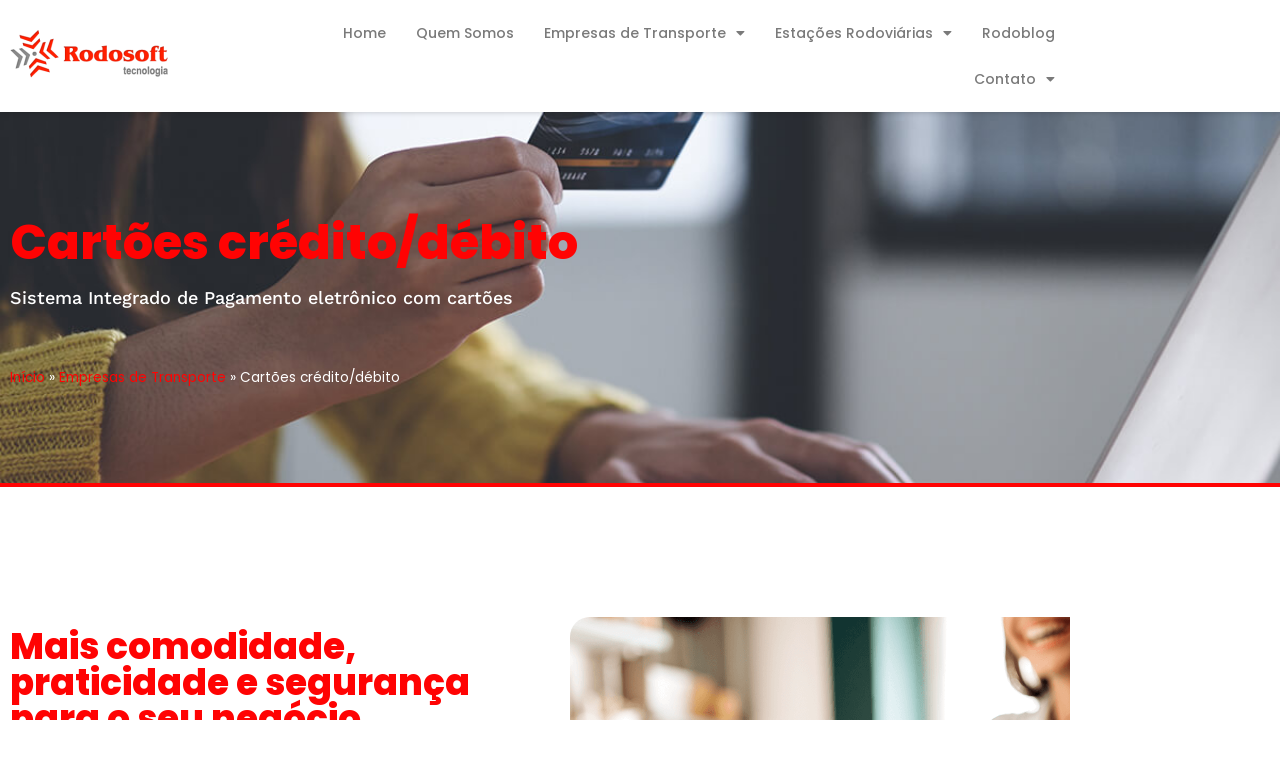

--- FILE ---
content_type: text/css
request_url: https://www.rodosoft.com.br/wp-content/uploads/elementor/css/post-19288.css?ver=1769073218
body_size: 1275
content:
.elementor-kit-19288{--e-global-color-primary:#FF0303;--e-global-color-secondary:#54595F;--e-global-color-text:#7A7A7A;--e-global-color-accent:#FF0303;--e-global-typography-primary-font-family:"Poppins";--e-global-typography-primary-font-weight:600;--e-global-typography-secondary-font-family:"Poppins";--e-global-typography-secondary-font-weight:400;--e-global-typography-text-font-family:"Poppins";--e-global-typography-text-font-weight:400;--e-global-typography-accent-font-family:"Poppins";--e-global-typography-accent-font-weight:500;font-family:"Poppins", Sans-serif;}.elementor-kit-19288 e-page-transition{background-color:#FFBC7D;}.elementor-kit-19288 a{color:#FF0303;font-family:"Poppins", Sans-serif;}.elementor-kit-19288 h1{font-family:"Poppins", Sans-serif;}.elementor-kit-19288 h2{font-family:"Poppins", Sans-serif;}.elementor-section.elementor-section-boxed > .elementor-container{max-width:1140px;}.e-con{--container-max-width:1140px;}.elementor-widget:not(:last-child){margin-block-end:20px;}.elementor-element{--widgets-spacing:20px 20px;--widgets-spacing-row:20px;--widgets-spacing-column:20px;}{}h1.entry-title{display:var(--page-title-display);}@media(max-width:1024px){.elementor-section.elementor-section-boxed > .elementor-container{max-width:1024px;}.e-con{--container-max-width:1024px;}}@media(max-width:767px){.elementor-section.elementor-section-boxed > .elementor-container{max-width:767px;}.e-con{--container-max-width:767px;}}

--- FILE ---
content_type: text/css
request_url: https://www.rodosoft.com.br/wp-content/uploads/elementor/css/post-19552.css?ver=1769095767
body_size: 15866
content:
.elementor-19552 .elementor-element.elementor-element-72e05fe8:not(.elementor-motion-effects-element-type-background), .elementor-19552 .elementor-element.elementor-element-72e05fe8 > .elementor-motion-effects-container > .elementor-motion-effects-layer{background-color:#000000;background-image:url("https://www.rodosoft.com.br/wp-content/uploads/2022/06/sipe-capa.jpg");background-position:center center;background-repeat:no-repeat;background-size:cover;}.elementor-19552 .elementor-element.elementor-element-72e05fe8 > .elementor-background-overlay{background-color:#000000;opacity:0.8;transition:background 0.3s, border-radius 0.3s, opacity 0.3s;}.elementor-19552 .elementor-element.elementor-element-72e05fe8 > .elementor-container{max-width:1080px;min-height:400px;}.elementor-19552 .elementor-element.elementor-element-72e05fe8{border-style:solid;border-width:0px 0px 4px 0px;border-color:var( --e-global-color-primary );transition:background 0.3s, border 0.3s, border-radius 0.3s, box-shadow 0.3s;}.elementor-19552 .elementor-element.elementor-element-77eae023 > .elementor-element-populated{margin:40px 0px 0px 0px;--e-column-margin-right:0px;--e-column-margin-left:0px;}.elementor-widget-heading .elementor-heading-title{font-family:var( --e-global-typography-primary-font-family ), Sans-serif;font-weight:var( --e-global-typography-primary-font-weight );color:var( --e-global-color-primary );}.elementor-19552 .elementor-element.elementor-element-5839ec02{z-index:4;}.elementor-19552 .elementor-element.elementor-element-5839ec02 .elementor-heading-title{font-family:"Poppins", Sans-serif;font-size:48px;font-weight:800;color:#FF0303;}.elementor-19552 .elementor-element.elementor-element-37b25919 .elementor-heading-title{font-family:"Work Sans", Sans-serif;font-size:18px;font-weight:500;line-height:1.2em;color:#FFFFFF;}.elementor-widget-breadcrumbs{font-family:var( --e-global-typography-secondary-font-family ), Sans-serif;font-weight:var( --e-global-typography-secondary-font-weight );}.elementor-19552 .elementor-element.elementor-element-5b61a3f5 > .elementor-widget-container{margin:40px 0px 0px 0px;}.elementor-19552 .elementor-element.elementor-element-5b61a3f5{font-family:"Poppins", Sans-serif;font-weight:400;color:#FFFFFF;}.elementor-19552 .elementor-element.elementor-element-5b61a3f5 a{color:var( --e-global-color-primary );}.elementor-19552 .elementor-element.elementor-element-3024a302 > .elementor-container > .elementor-column > .elementor-widget-wrap{align-content:center;align-items:center;}.elementor-19552 .elementor-element.elementor-element-3024a302 > .elementor-container{max-width:1080px;}.elementor-19552 .elementor-element.elementor-element-3024a302{padding:120px 0px 120px 0px;}.elementor-19552 .elementor-element.elementor-element-76cfd43a > .elementor-element-populated{margin:0px 20px 0px 0px;--e-column-margin-right:20px;--e-column-margin-left:0px;}.elementor-19552 .elementor-element.elementor-element-57cdacd0{z-index:4;}.elementor-19552 .elementor-element.elementor-element-57cdacd0 .elementor-heading-title{font-family:"Poppins", Sans-serif;font-size:36px;font-weight:800;color:#FF0303;}.elementor-widget-text-editor{font-family:var( --e-global-typography-text-font-family ), Sans-serif;font-weight:var( --e-global-typography-text-font-weight );color:var( --e-global-color-text );}.elementor-widget-text-editor.elementor-drop-cap-view-stacked .elementor-drop-cap{background-color:var( --e-global-color-primary );}.elementor-widget-text-editor.elementor-drop-cap-view-framed .elementor-drop-cap, .elementor-widget-text-editor.elementor-drop-cap-view-default .elementor-drop-cap{color:var( --e-global-color-primary );border-color:var( --e-global-color-primary );}.elementor-19552 .elementor-element.elementor-element-48e0cf8b > .elementor-widget-container{margin:0px 0px 0px 0px;}.elementor-19552 .elementor-element.elementor-element-48e0cf8b{font-family:"Work Sans", Sans-serif;font-weight:400;line-height:1.8em;}.elementor-19552 .elementor-element.elementor-element-40487d0e > .elementor-widget-container{margin:0px 0px -20px 0px;}.elementor-19552 .elementor-element.elementor-element-40487d0e{font-family:"Work Sans", Sans-serif;font-size:13px;font-weight:500;line-height:1.8em;color:#54595F;}.elementor-19552 .elementor-element.elementor-element-53011f67 > .elementor-element-populated{margin:0px 0px 0px 20px;--e-column-margin-right:0px;--e-column-margin-left:20px;}.elementor-widget-image .widget-image-caption{color:var( --e-global-color-text );font-family:var( --e-global-typography-text-font-family ), Sans-serif;font-weight:var( --e-global-typography-text-font-weight );}.elementor-19552 .elementor-element.elementor-element-1355b133 > .elementor-widget-container{margin:0px 0px 0px 0px;}.elementor-19552 .elementor-element.elementor-element-1355b133 img{border-radius:20px 0px 0px 120px;}.elementor-19552 .elementor-element.elementor-element-71bc00b8 > .elementor-container > .elementor-column > .elementor-widget-wrap{align-content:flex-start;align-items:flex-start;}.elementor-19552 .elementor-element.elementor-element-71bc00b8 > .elementor-container{max-width:1080px;}.elementor-19552 .elementor-element.elementor-element-71bc00b8{padding:15px 0px 15px 0px;}.elementor-19552 .elementor-element.elementor-element-65ffd192 > .elementor-element-populated{border-style:solid;border-width:1px 1px 8px 1px;border-color:#DDDDDD;margin:0px 20px 0px 0px;--e-column-margin-right:20px;--e-column-margin-left:0px;padding:30px 30px 30px 30px;}.elementor-19552 .elementor-element.elementor-element-65ffd192 > .elementor-element-populated, .elementor-19552 .elementor-element.elementor-element-65ffd192 > .elementor-element-populated > .elementor-background-overlay, .elementor-19552 .elementor-element.elementor-element-65ffd192 > .elementor-background-slideshow{border-radius:20px 20px 0px 0px;}.elementor-19552 .elementor-element.elementor-element-d7b91db{text-align:start;}.elementor-19552 .elementor-element.elementor-element-68e67350 > .elementor-widget-container{margin:0px 0px -20px 0px;}.elementor-19552 .elementor-element.elementor-element-68e67350{font-family:"Work Sans", Sans-serif;font-size:18px;font-weight:500;line-height:1.5em;}.elementor-19552 .elementor-element.elementor-element-68540391 > .elementor-element-populated{border-style:solid;border-width:1px 1px 8px 1px;border-color:#DDDDDD;margin:0px 10px 0px 10px;--e-column-margin-right:10px;--e-column-margin-left:10px;padding:30px 30px 30px 30px;}.elementor-19552 .elementor-element.elementor-element-68540391 > .elementor-element-populated, .elementor-19552 .elementor-element.elementor-element-68540391 > .elementor-element-populated > .elementor-background-overlay, .elementor-19552 .elementor-element.elementor-element-68540391 > .elementor-background-slideshow{border-radius:20px 20px 0px 0px;}.elementor-19552 .elementor-element.elementor-element-f3078d2{text-align:start;}.elementor-19552 .elementor-element.elementor-element-32849bf2 > .elementor-widget-container{margin:0px 0px -20px 0px;}.elementor-19552 .elementor-element.elementor-element-32849bf2{font-family:"Work Sans", Sans-serif;font-size:18px;font-weight:500;line-height:1.5em;}.elementor-19552 .elementor-element.elementor-element-6a90ed73 > .elementor-element-populated{border-style:solid;border-width:1px 1px 8px 1px;border-color:#DDDDDD;margin:0px 0px 0px 20px;--e-column-margin-right:0px;--e-column-margin-left:20px;padding:30px 30px 30px 30px;}.elementor-19552 .elementor-element.elementor-element-6a90ed73 > .elementor-element-populated, .elementor-19552 .elementor-element.elementor-element-6a90ed73 > .elementor-element-populated > .elementor-background-overlay, .elementor-19552 .elementor-element.elementor-element-6a90ed73 > .elementor-background-slideshow{border-radius:20px 20px 0px 0px;}.elementor-19552 .elementor-element.elementor-element-5c5fef2f{text-align:start;}.elementor-19552 .elementor-element.elementor-element-1119d36d > .elementor-widget-container{margin:0px 0px -20px 0px;}.elementor-19552 .elementor-element.elementor-element-1119d36d{font-family:"Work Sans", Sans-serif;font-size:18px;font-weight:500;line-height:1.5em;}.elementor-19552 .elementor-element.elementor-element-8dca293 > .elementor-container > .elementor-column > .elementor-widget-wrap{align-content:flex-start;align-items:flex-start;}.elementor-19552 .elementor-element.elementor-element-8dca293 > .elementor-container{max-width:1080px;}.elementor-19552 .elementor-element.elementor-element-8dca293{padding:15px 0px 120px 0px;}.elementor-19552 .elementor-element.elementor-element-56cccc3f > .elementor-element-populated{border-style:solid;border-width:1px 1px 8px 1px;border-color:#DDDDDD;margin:0px 10px 0px 0px;--e-column-margin-right:10px;--e-column-margin-left:0px;padding:30px 30px 30px 30px;}.elementor-19552 .elementor-element.elementor-element-56cccc3f > .elementor-element-populated, .elementor-19552 .elementor-element.elementor-element-56cccc3f > .elementor-element-populated > .elementor-background-overlay, .elementor-19552 .elementor-element.elementor-element-56cccc3f > .elementor-background-slideshow{border-radius:20px 20px 0px 0px;}.elementor-19552 .elementor-element.elementor-element-36d2884c{text-align:start;}.elementor-19552 .elementor-element.elementor-element-1fcd275d > .elementor-widget-container{margin:0px 0px -20px 0px;}.elementor-19552 .elementor-element.elementor-element-1fcd275d{font-family:"Work Sans", Sans-serif;font-size:18px;font-weight:500;line-height:1.5em;}.elementor-19552 .elementor-element.elementor-element-48a8f617 > .elementor-element-populated{border-style:solid;border-width:1px 1px 8px 1px;border-color:#DDDDDD;margin:0px 0px 0px 10px;--e-column-margin-right:0px;--e-column-margin-left:10px;padding:30px 30px 30px 30px;}.elementor-19552 .elementor-element.elementor-element-48a8f617 > .elementor-element-populated, .elementor-19552 .elementor-element.elementor-element-48a8f617 > .elementor-element-populated > .elementor-background-overlay, .elementor-19552 .elementor-element.elementor-element-48a8f617 > .elementor-background-slideshow{border-radius:20px 20px 0px 0px;}.elementor-19552 .elementor-element.elementor-element-72a0af6{text-align:start;}.elementor-19552 .elementor-element.elementor-element-52f0ba87 > .elementor-widget-container{margin:0px 0px -20px 0px;}.elementor-19552 .elementor-element.elementor-element-52f0ba87{font-family:"Work Sans", Sans-serif;font-size:18px;font-weight:500;line-height:1.5em;}.elementor-19552 .elementor-element.elementor-element-46580823 > .elementor-container{max-width:1080px;}.elementor-19552 .elementor-element.elementor-element-46580823{padding:0px 0px 120px 0px;}.elementor-19552 .elementor-element.elementor-element-541ccf0f:not(.elementor-motion-effects-element-type-background) > .elementor-widget-wrap, .elementor-19552 .elementor-element.elementor-element-541ccf0f > .elementor-widget-wrap > .elementor-motion-effects-container > .elementor-motion-effects-layer{background-image:url("https://www.rodosoft.com.br/wp-content/uploads/2022/06/sipe-02.jpg");background-position:top center;background-size:cover;}.elementor-19552 .elementor-element.elementor-element-541ccf0f > .elementor-element-populated >  .elementor-background-overlay{background-color:#000000;opacity:0.8;}.elementor-19552 .elementor-element.elementor-element-541ccf0f > .elementor-element-populated, .elementor-19552 .elementor-element.elementor-element-541ccf0f > .elementor-element-populated > .elementor-background-overlay, .elementor-19552 .elementor-element.elementor-element-541ccf0f > .elementor-background-slideshow{border-radius:20px 20px 20px 20px;}.elementor-19552 .elementor-element.elementor-element-541ccf0f > .elementor-element-populated{transition:background 0.3s, border 0.3s, border-radius 0.3s, box-shadow 0.3s;padding:120px 60px 120px 60px;}.elementor-19552 .elementor-element.elementor-element-541ccf0f > .elementor-element-populated > .elementor-background-overlay{transition:background 0.3s, border-radius 0.3s, opacity 0.3s;}.elementor-19552 .elementor-element.elementor-element-2987fb0f{z-index:4;text-align:center;}.elementor-19552 .elementor-element.elementor-element-2987fb0f .elementor-heading-title{font-family:"Work Sans", Sans-serif;font-size:18px;font-weight:500;line-height:1.4em;color:#FFFFFF;}.elementor-widget-button .elementor-button{background-color:var( --e-global-color-accent );font-family:var( --e-global-typography-accent-font-family ), Sans-serif;font-weight:var( --e-global-typography-accent-font-weight );}.elementor-19552 .elementor-element.elementor-element-1b6a80c3 .elementor-button{background-color:#FFFFFF;font-family:"Poppins", Sans-serif;font-weight:600;fill:#54595F;color:#54595F;border-radius:6px 6px 6px 6px;}.elementor-19552 .elementor-element.elementor-element-1b6a80c3 .elementor-button:hover, .elementor-19552 .elementor-element.elementor-element-1b6a80c3 .elementor-button:focus{background-color:var( --e-global-color-primary );color:#FFFFFF;border-color:var( --e-global-color-primary );}.elementor-19552 .elementor-element.elementor-element-1b6a80c3 .elementor-button:hover svg, .elementor-19552 .elementor-element.elementor-element-1b6a80c3 .elementor-button:focus svg{fill:#FFFFFF;}@media(min-width:1025px){.elementor-19552 .elementor-element.elementor-element-541ccf0f:not(.elementor-motion-effects-element-type-background) > .elementor-widget-wrap, .elementor-19552 .elementor-element.elementor-element-541ccf0f > .elementor-widget-wrap > .elementor-motion-effects-container > .elementor-motion-effects-layer{background-attachment:fixed;}}@media(max-width:767px){.elementor-19552 .elementor-element.elementor-element-5839ec02 .elementor-heading-title{font-size:42px;}.elementor-19552 .elementor-element.elementor-element-37b25919 .elementor-heading-title{font-size:16px;}.elementor-19552 .elementor-element.elementor-element-3024a302{padding:80px 0px 80px 0px;}.elementor-19552 .elementor-element.elementor-element-76cfd43a > .elementor-element-populated{margin:0px 0px 0px 0px;--e-column-margin-right:0px;--e-column-margin-left:0px;}.elementor-19552 .elementor-element.elementor-element-53011f67 > .elementor-element-populated{margin:0px 0px 0px 0px;--e-column-margin-right:0px;--e-column-margin-left:0px;}.elementor-19552 .elementor-element.elementor-element-71bc00b8{padding:10px 10px 10px 10px;}.elementor-19552 .elementor-element.elementor-element-65ffd192 > .elementor-element-populated{margin:0px 0px 0px 0px;--e-column-margin-right:0px;--e-column-margin-left:0px;}.elementor-19552 .elementor-element.elementor-element-68540391 > .elementor-element-populated{margin:020px 0px 0px 0px;--e-column-margin-right:0px;--e-column-margin-left:0px;}.elementor-19552 .elementor-element.elementor-element-6a90ed73 > .elementor-element-populated{margin:20px 0px 0px 0px;--e-column-margin-right:0px;--e-column-margin-left:0px;}.elementor-19552 .elementor-element.elementor-element-8dca293{padding:10px 10px 80px 10px;}.elementor-19552 .elementor-element.elementor-element-56cccc3f > .elementor-element-populated{margin:0px 0px 0px 0px;--e-column-margin-right:0px;--e-column-margin-left:0px;}.elementor-19552 .elementor-element.elementor-element-48a8f617 > .elementor-element-populated{margin:20px 0px 0px 0px;--e-column-margin-right:0px;--e-column-margin-left:0px;}.elementor-19552 .elementor-element.elementor-element-46580823{padding:0px 0px 80px 0px;}.elementor-19552 .elementor-element.elementor-element-541ccf0f:not(.elementor-motion-effects-element-type-background) > .elementor-widget-wrap, .elementor-19552 .elementor-element.elementor-element-541ccf0f > .elementor-widget-wrap > .elementor-motion-effects-container > .elementor-motion-effects-layer{background-position:center center;background-size:cover;}.elementor-19552 .elementor-element.elementor-element-541ccf0f > .elementor-element-populated{margin:0px 10px 0px 10px;--e-column-margin-right:10px;--e-column-margin-left:10px;padding:60px 30px 60px 30px;}.elementor-19552 .elementor-element.elementor-element-2987fb0f .elementor-heading-title{font-size:16px;}}